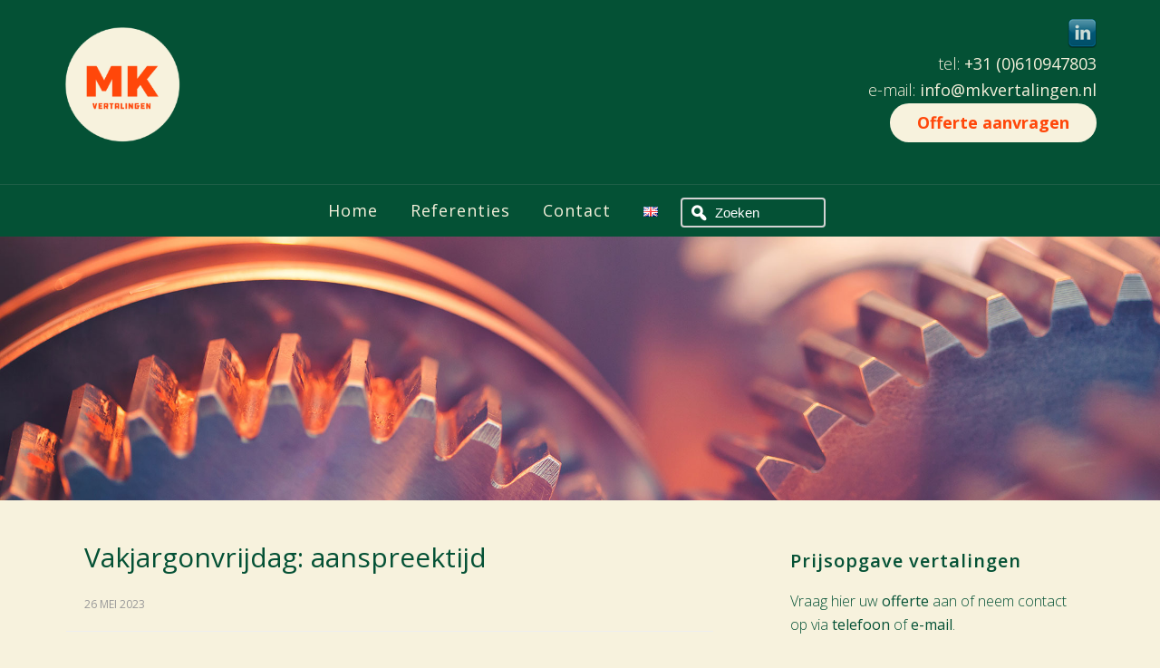

--- FILE ---
content_type: text/html; charset=UTF-8
request_url: https://www.mkvertalingen.nl/vakjargonvrijdag-aanspreektijd/
body_size: 10760
content:
<!DOCTYPE html>
<html lang="nl-NL">
<head >
<meta charset="UTF-8" />
<meta name="viewport" content="width=device-width, initial-scale=1" />
<meta name='robots' content='index, follow, max-image-preview:large, max-snippet:-1, max-video-preview:-1' />

	<!-- This site is optimized with the Yoast SEO plugin v26.6 - https://yoast.com/wordpress/plugins/seo/ -->
	<title>Vakjargonvrijdag: aanspreektijd | MK Vertalingen</title>
	<meta name="description" content="Vakjargonvrijdag! Vandaag: aanspreektijd. In het Engels: tripping time en het Duits: Ansprechzeit. De tijd tussen inactief en actief." />
	<link rel="canonical" href="https://www.mkvertalingen.nl/vakjargonvrijdag-aanspreektijd/" />
	<meta property="og:locale" content="nl_NL" />
	<meta property="og:type" content="article" />
	<meta property="og:title" content="Vakjargonvrijdag: aanspreektijd | MK Vertalingen" />
	<meta property="og:description" content="Vakjargonvrijdag! Vandaag: aanspreektijd. In het Engels: tripping time en het Duits: Ansprechzeit. De tijd tussen inactief en actief." />
	<meta property="og:url" content="https://www.mkvertalingen.nl/vakjargonvrijdag-aanspreektijd/" />
	<meta property="og:site_name" content="MK Vertalingen" />
	<meta property="article:published_time" content="2023-05-26T09:00:20+00:00" />
	<meta property="article:modified_time" content="2024-03-07T11:16:11+00:00" />
	<meta property="og:image" content="https://www.mkvertalingen.nl/wp-content/uploads/2024/02/lukas-blazek-UAvYasdkzq8-unsplash-300x199.jpg" />
	<meta name="author" content="mkvertalingen" />
	<meta name="twitter:label1" content="Geschreven door" />
	<meta name="twitter:data1" content="mkvertalingen" />
	<meta name="twitter:label2" content="Geschatte leestijd" />
	<meta name="twitter:data2" content="1 minuut" />
	<script type="application/ld+json" class="yoast-schema-graph">{"@context":"https://schema.org","@graph":[{"@type":"Article","@id":"https://www.mkvertalingen.nl/vakjargonvrijdag-aanspreektijd/#article","isPartOf":{"@id":"https://www.mkvertalingen.nl/vakjargonvrijdag-aanspreektijd/"},"author":{"name":"mkvertalingen","@id":"https://www.mkvertalingen.nl/#/schema/person/ba0a37933810ca2e249663d0ff27b453"},"headline":"Vakjargonvrijdag: aanspreektijd","datePublished":"2023-05-26T09:00:20+00:00","dateModified":"2024-03-07T11:16:11+00:00","mainEntityOfPage":{"@id":"https://www.mkvertalingen.nl/vakjargonvrijdag-aanspreektijd/"},"wordCount":114,"publisher":{"@id":"https://www.mkvertalingen.nl/#organization"},"image":{"@id":"https://www.mkvertalingen.nl/vakjargonvrijdag-aanspreektijd/#primaryimage"},"thumbnailUrl":"https://www.mkvertalingen.nl/wp-content/uploads/2024/02/lukas-blazek-UAvYasdkzq8-unsplash-300x199.jpg","articleSection":["vakjargonvrijdag"],"inLanguage":"nl-NL"},{"@type":"WebPage","@id":"https://www.mkvertalingen.nl/vakjargonvrijdag-aanspreektijd/","url":"https://www.mkvertalingen.nl/vakjargonvrijdag-aanspreektijd/","name":"Vakjargonvrijdag: aanspreektijd | MK Vertalingen","isPartOf":{"@id":"https://www.mkvertalingen.nl/#website"},"primaryImageOfPage":{"@id":"https://www.mkvertalingen.nl/vakjargonvrijdag-aanspreektijd/#primaryimage"},"image":{"@id":"https://www.mkvertalingen.nl/vakjargonvrijdag-aanspreektijd/#primaryimage"},"thumbnailUrl":"https://www.mkvertalingen.nl/wp-content/uploads/2024/02/lukas-blazek-UAvYasdkzq8-unsplash-300x199.jpg","datePublished":"2023-05-26T09:00:20+00:00","dateModified":"2024-03-07T11:16:11+00:00","description":"Vakjargonvrijdag! Vandaag: aanspreektijd. In het Engels: tripping time en het Duits: Ansprechzeit. De tijd tussen inactief en actief.","breadcrumb":{"@id":"https://www.mkvertalingen.nl/vakjargonvrijdag-aanspreektijd/#breadcrumb"},"inLanguage":"nl-NL","potentialAction":[{"@type":"ReadAction","target":["https://www.mkvertalingen.nl/vakjargonvrijdag-aanspreektijd/"]}]},{"@type":"ImageObject","inLanguage":"nl-NL","@id":"https://www.mkvertalingen.nl/vakjargonvrijdag-aanspreektijd/#primaryimage","url":"https://www.mkvertalingen.nl/wp-content/uploads/2024/02/lukas-blazek-UAvYasdkzq8-unsplash-300x199.jpg","contentUrl":"https://www.mkvertalingen.nl/wp-content/uploads/2024/02/lukas-blazek-UAvYasdkzq8-unsplash-300x199.jpg"},{"@type":"BreadcrumbList","@id":"https://www.mkvertalingen.nl/vakjargonvrijdag-aanspreektijd/#breadcrumb","itemListElement":[{"@type":"ListItem","position":1,"name":"Home","item":"https://www.mkvertalingen.nl/"},{"@type":"ListItem","position":2,"name":"Vakjargonvrijdag: aanspreektijd"}]},{"@type":"WebSite","@id":"https://www.mkvertalingen.nl/#website","url":"https://www.mkvertalingen.nl/","name":"MK Vertalingen","description":"Technisch Vertaalbureau","publisher":{"@id":"https://www.mkvertalingen.nl/#organization"},"potentialAction":[{"@type":"SearchAction","target":{"@type":"EntryPoint","urlTemplate":"https://www.mkvertalingen.nl/?s={search_term_string}"},"query-input":{"@type":"PropertyValueSpecification","valueRequired":true,"valueName":"search_term_string"}}],"inLanguage":"nl-NL"},{"@type":"Organization","@id":"https://www.mkvertalingen.nl/#organization","name":"MK Vertalingen | Vertaalbureau Technisch Vertalen","url":"https://www.mkvertalingen.nl/","logo":{"@type":"ImageObject","inLanguage":"nl-NL","@id":"https://www.mkvertalingen.nl/#/schema/logo/image/","url":"https://www.mkvertalingen.nl/wp-content/uploads/2015/09/log.png","contentUrl":"https://www.mkvertalingen.nl/wp-content/uploads/2015/09/log.png","width":220,"height":137,"caption":"MK Vertalingen | Vertaalbureau Technisch Vertalen"},"image":{"@id":"https://www.mkvertalingen.nl/#/schema/logo/image/"}},{"@type":"Person","@id":"https://www.mkvertalingen.nl/#/schema/person/ba0a37933810ca2e249663d0ff27b453","name":"mkvertalingen","image":{"@type":"ImageObject","inLanguage":"nl-NL","@id":"https://www.mkvertalingen.nl/#/schema/person/image/","url":"https://secure.gravatar.com/avatar/358c965971704e7e41a14d9bd0832d3154071c5734cb26a54cef4abaa3097248?s=96&d=mm&r=g","contentUrl":"https://secure.gravatar.com/avatar/358c965971704e7e41a14d9bd0832d3154071c5734cb26a54cef4abaa3097248?s=96&d=mm&r=g","caption":"mkvertalingen"},"url":"https://www.mkvertalingen.nl/author/mkvertalingen/"}]}</script>
	<!-- / Yoast SEO plugin. -->


<link rel='dns-prefetch' href='//fonts.googleapis.com' />
<link rel='dns-prefetch' href='//netdna.bootstrapcdn.com' />
<link rel="alternate" type="application/rss+xml" title="MK Vertalingen &raquo; feed" href="https://www.mkvertalingen.nl/feed/" />
<link rel="alternate" title="oEmbed (JSON)" type="application/json+oembed" href="https://www.mkvertalingen.nl/wp-json/oembed/1.0/embed?url=https%3A%2F%2Fwww.mkvertalingen.nl%2Fvakjargonvrijdag-aanspreektijd%2F&#038;lang=nl" />
<link rel="alternate" title="oEmbed (XML)" type="text/xml+oembed" href="https://www.mkvertalingen.nl/wp-json/oembed/1.0/embed?url=https%3A%2F%2Fwww.mkvertalingen.nl%2Fvakjargonvrijdag-aanspreektijd%2F&#038;format=xml&#038;lang=nl" />
<style id='wp-img-auto-sizes-contain-inline-css'>
img:is([sizes=auto i],[sizes^="auto," i]){contain-intrinsic-size:3000px 1500px}
/*# sourceURL=wp-img-auto-sizes-contain-inline-css */
</style>
<link rel='stylesheet' id='epik-theme-css' href='https://www.mkvertalingen.nl/wp-content/themes/epik/epik/style.css?ver=1.4.1' media='all' />
<style id='epik-theme-inline-css'>
.hf1 { background-image: url(https://www.mkvertalingen.nl/wp-content/themes/epik/epik/images/bg-1.jpg); }.hf3 { background-image: url(https://www.mkvertalingen.nl/wp-content/themes/epik/epik/images/bg-3.jpg); }.hf4 { background-image: url(https://www.mkvertalingen.nl/wp-content/themes/epik/epik/images/bg-4.jpg); }.hf5 { background-image: url(https://www.mkvertalingen.nl/wp-content/themes/epik/epik/images/bg-5.jpg); }.hf6 { background-image: url(https://www.mkvertalingen.nl/wp-content/themes/epik/epik/images/bg-6.jpg); }.hf7 { background-image: url(https://www.mkvertalingen.nl/wp-content/themes/epik/epik/images/bg-7.jpg); }.hf8 { background-image: url(https://www.mkvertalingen.nl/wp-content/themes/epik/epik/images/bg-8.jpg); }.hf9 { background-image: url(https://www.mkvertalingen.nl/wp-content/themes/epik/epik/images/bg-9.jpg); }.hf14 { background-image: url(https://www.mkvertalingen.nl/wp-content/themes/epik/epik/images/bg-14.jpg); }
/*# sourceURL=epik-theme-inline-css */
</style>
<style id='wp-emoji-styles-inline-css'>

	img.wp-smiley, img.emoji {
		display: inline !important;
		border: none !important;
		box-shadow: none !important;
		height: 1em !important;
		width: 1em !important;
		margin: 0 0.07em !important;
		vertical-align: -0.1em !important;
		background: none !important;
		padding: 0 !important;
	}
/*# sourceURL=wp-emoji-styles-inline-css */
</style>
<style id='wp-block-library-inline-css'>
:root{--wp-block-synced-color:#7a00df;--wp-block-synced-color--rgb:122,0,223;--wp-bound-block-color:var(--wp-block-synced-color);--wp-editor-canvas-background:#ddd;--wp-admin-theme-color:#007cba;--wp-admin-theme-color--rgb:0,124,186;--wp-admin-theme-color-darker-10:#006ba1;--wp-admin-theme-color-darker-10--rgb:0,107,160.5;--wp-admin-theme-color-darker-20:#005a87;--wp-admin-theme-color-darker-20--rgb:0,90,135;--wp-admin-border-width-focus:2px}@media (min-resolution:192dpi){:root{--wp-admin-border-width-focus:1.5px}}.wp-element-button{cursor:pointer}:root .has-very-light-gray-background-color{background-color:#eee}:root .has-very-dark-gray-background-color{background-color:#313131}:root .has-very-light-gray-color{color:#eee}:root .has-very-dark-gray-color{color:#313131}:root .has-vivid-green-cyan-to-vivid-cyan-blue-gradient-background{background:linear-gradient(135deg,#00d084,#0693e3)}:root .has-purple-crush-gradient-background{background:linear-gradient(135deg,#34e2e4,#4721fb 50%,#ab1dfe)}:root .has-hazy-dawn-gradient-background{background:linear-gradient(135deg,#faaca8,#dad0ec)}:root .has-subdued-olive-gradient-background{background:linear-gradient(135deg,#fafae1,#67a671)}:root .has-atomic-cream-gradient-background{background:linear-gradient(135deg,#fdd79a,#004a59)}:root .has-nightshade-gradient-background{background:linear-gradient(135deg,#330968,#31cdcf)}:root .has-midnight-gradient-background{background:linear-gradient(135deg,#020381,#2874fc)}:root{--wp--preset--font-size--normal:16px;--wp--preset--font-size--huge:42px}.has-regular-font-size{font-size:1em}.has-larger-font-size{font-size:2.625em}.has-normal-font-size{font-size:var(--wp--preset--font-size--normal)}.has-huge-font-size{font-size:var(--wp--preset--font-size--huge)}.has-text-align-center{text-align:center}.has-text-align-left{text-align:left}.has-text-align-right{text-align:right}.has-fit-text{white-space:nowrap!important}#end-resizable-editor-section{display:none}.aligncenter{clear:both}.items-justified-left{justify-content:flex-start}.items-justified-center{justify-content:center}.items-justified-right{justify-content:flex-end}.items-justified-space-between{justify-content:space-between}.screen-reader-text{border:0;clip-path:inset(50%);height:1px;margin:-1px;overflow:hidden;padding:0;position:absolute;width:1px;word-wrap:normal!important}.screen-reader-text:focus{background-color:#ddd;clip-path:none;color:#444;display:block;font-size:1em;height:auto;left:5px;line-height:normal;padding:15px 23px 14px;text-decoration:none;top:5px;width:auto;z-index:100000}html :where(.has-border-color){border-style:solid}html :where([style*=border-top-color]){border-top-style:solid}html :where([style*=border-right-color]){border-right-style:solid}html :where([style*=border-bottom-color]){border-bottom-style:solid}html :where([style*=border-left-color]){border-left-style:solid}html :where([style*=border-width]){border-style:solid}html :where([style*=border-top-width]){border-top-style:solid}html :where([style*=border-right-width]){border-right-style:solid}html :where([style*=border-bottom-width]){border-bottom-style:solid}html :where([style*=border-left-width]){border-left-style:solid}html :where(img[class*=wp-image-]){height:auto;max-width:100%}:where(figure){margin:0 0 1em}html :where(.is-position-sticky){--wp-admin--admin-bar--position-offset:var(--wp-admin--admin-bar--height,0px)}@media screen and (max-width:600px){html :where(.is-position-sticky){--wp-admin--admin-bar--position-offset:0px}}

/*# sourceURL=wp-block-library-inline-css */
</style><style id='global-styles-inline-css'>
:root{--wp--preset--aspect-ratio--square: 1;--wp--preset--aspect-ratio--4-3: 4/3;--wp--preset--aspect-ratio--3-4: 3/4;--wp--preset--aspect-ratio--3-2: 3/2;--wp--preset--aspect-ratio--2-3: 2/3;--wp--preset--aspect-ratio--16-9: 16/9;--wp--preset--aspect-ratio--9-16: 9/16;--wp--preset--color--black: #000000;--wp--preset--color--cyan-bluish-gray: #abb8c3;--wp--preset--color--white: #ffffff;--wp--preset--color--pale-pink: #f78da7;--wp--preset--color--vivid-red: #cf2e2e;--wp--preset--color--luminous-vivid-orange: #ff6900;--wp--preset--color--luminous-vivid-amber: #fcb900;--wp--preset--color--light-green-cyan: #7bdcb5;--wp--preset--color--vivid-green-cyan: #00d084;--wp--preset--color--pale-cyan-blue: #8ed1fc;--wp--preset--color--vivid-cyan-blue: #0693e3;--wp--preset--color--vivid-purple: #9b51e0;--wp--preset--gradient--vivid-cyan-blue-to-vivid-purple: linear-gradient(135deg,rgb(6,147,227) 0%,rgb(155,81,224) 100%);--wp--preset--gradient--light-green-cyan-to-vivid-green-cyan: linear-gradient(135deg,rgb(122,220,180) 0%,rgb(0,208,130) 100%);--wp--preset--gradient--luminous-vivid-amber-to-luminous-vivid-orange: linear-gradient(135deg,rgb(252,185,0) 0%,rgb(255,105,0) 100%);--wp--preset--gradient--luminous-vivid-orange-to-vivid-red: linear-gradient(135deg,rgb(255,105,0) 0%,rgb(207,46,46) 100%);--wp--preset--gradient--very-light-gray-to-cyan-bluish-gray: linear-gradient(135deg,rgb(238,238,238) 0%,rgb(169,184,195) 100%);--wp--preset--gradient--cool-to-warm-spectrum: linear-gradient(135deg,rgb(74,234,220) 0%,rgb(151,120,209) 20%,rgb(207,42,186) 40%,rgb(238,44,130) 60%,rgb(251,105,98) 80%,rgb(254,248,76) 100%);--wp--preset--gradient--blush-light-purple: linear-gradient(135deg,rgb(255,206,236) 0%,rgb(152,150,240) 100%);--wp--preset--gradient--blush-bordeaux: linear-gradient(135deg,rgb(254,205,165) 0%,rgb(254,45,45) 50%,rgb(107,0,62) 100%);--wp--preset--gradient--luminous-dusk: linear-gradient(135deg,rgb(255,203,112) 0%,rgb(199,81,192) 50%,rgb(65,88,208) 100%);--wp--preset--gradient--pale-ocean: linear-gradient(135deg,rgb(255,245,203) 0%,rgb(182,227,212) 50%,rgb(51,167,181) 100%);--wp--preset--gradient--electric-grass: linear-gradient(135deg,rgb(202,248,128) 0%,rgb(113,206,126) 100%);--wp--preset--gradient--midnight: linear-gradient(135deg,rgb(2,3,129) 0%,rgb(40,116,252) 100%);--wp--preset--font-size--small: 13px;--wp--preset--font-size--medium: 20px;--wp--preset--font-size--large: 36px;--wp--preset--font-size--x-large: 42px;--wp--preset--spacing--20: 0.44rem;--wp--preset--spacing--30: 0.67rem;--wp--preset--spacing--40: 1rem;--wp--preset--spacing--50: 1.5rem;--wp--preset--spacing--60: 2.25rem;--wp--preset--spacing--70: 3.38rem;--wp--preset--spacing--80: 5.06rem;--wp--preset--shadow--natural: 6px 6px 9px rgba(0, 0, 0, 0.2);--wp--preset--shadow--deep: 12px 12px 50px rgba(0, 0, 0, 0.4);--wp--preset--shadow--sharp: 6px 6px 0px rgba(0, 0, 0, 0.2);--wp--preset--shadow--outlined: 6px 6px 0px -3px rgb(255, 255, 255), 6px 6px rgb(0, 0, 0);--wp--preset--shadow--crisp: 6px 6px 0px rgb(0, 0, 0);}:where(.is-layout-flex){gap: 0.5em;}:where(.is-layout-grid){gap: 0.5em;}body .is-layout-flex{display: flex;}.is-layout-flex{flex-wrap: wrap;align-items: center;}.is-layout-flex > :is(*, div){margin: 0;}body .is-layout-grid{display: grid;}.is-layout-grid > :is(*, div){margin: 0;}:where(.wp-block-columns.is-layout-flex){gap: 2em;}:where(.wp-block-columns.is-layout-grid){gap: 2em;}:where(.wp-block-post-template.is-layout-flex){gap: 1.25em;}:where(.wp-block-post-template.is-layout-grid){gap: 1.25em;}.has-black-color{color: var(--wp--preset--color--black) !important;}.has-cyan-bluish-gray-color{color: var(--wp--preset--color--cyan-bluish-gray) !important;}.has-white-color{color: var(--wp--preset--color--white) !important;}.has-pale-pink-color{color: var(--wp--preset--color--pale-pink) !important;}.has-vivid-red-color{color: var(--wp--preset--color--vivid-red) !important;}.has-luminous-vivid-orange-color{color: var(--wp--preset--color--luminous-vivid-orange) !important;}.has-luminous-vivid-amber-color{color: var(--wp--preset--color--luminous-vivid-amber) !important;}.has-light-green-cyan-color{color: var(--wp--preset--color--light-green-cyan) !important;}.has-vivid-green-cyan-color{color: var(--wp--preset--color--vivid-green-cyan) !important;}.has-pale-cyan-blue-color{color: var(--wp--preset--color--pale-cyan-blue) !important;}.has-vivid-cyan-blue-color{color: var(--wp--preset--color--vivid-cyan-blue) !important;}.has-vivid-purple-color{color: var(--wp--preset--color--vivid-purple) !important;}.has-black-background-color{background-color: var(--wp--preset--color--black) !important;}.has-cyan-bluish-gray-background-color{background-color: var(--wp--preset--color--cyan-bluish-gray) !important;}.has-white-background-color{background-color: var(--wp--preset--color--white) !important;}.has-pale-pink-background-color{background-color: var(--wp--preset--color--pale-pink) !important;}.has-vivid-red-background-color{background-color: var(--wp--preset--color--vivid-red) !important;}.has-luminous-vivid-orange-background-color{background-color: var(--wp--preset--color--luminous-vivid-orange) !important;}.has-luminous-vivid-amber-background-color{background-color: var(--wp--preset--color--luminous-vivid-amber) !important;}.has-light-green-cyan-background-color{background-color: var(--wp--preset--color--light-green-cyan) !important;}.has-vivid-green-cyan-background-color{background-color: var(--wp--preset--color--vivid-green-cyan) !important;}.has-pale-cyan-blue-background-color{background-color: var(--wp--preset--color--pale-cyan-blue) !important;}.has-vivid-cyan-blue-background-color{background-color: var(--wp--preset--color--vivid-cyan-blue) !important;}.has-vivid-purple-background-color{background-color: var(--wp--preset--color--vivid-purple) !important;}.has-black-border-color{border-color: var(--wp--preset--color--black) !important;}.has-cyan-bluish-gray-border-color{border-color: var(--wp--preset--color--cyan-bluish-gray) !important;}.has-white-border-color{border-color: var(--wp--preset--color--white) !important;}.has-pale-pink-border-color{border-color: var(--wp--preset--color--pale-pink) !important;}.has-vivid-red-border-color{border-color: var(--wp--preset--color--vivid-red) !important;}.has-luminous-vivid-orange-border-color{border-color: var(--wp--preset--color--luminous-vivid-orange) !important;}.has-luminous-vivid-amber-border-color{border-color: var(--wp--preset--color--luminous-vivid-amber) !important;}.has-light-green-cyan-border-color{border-color: var(--wp--preset--color--light-green-cyan) !important;}.has-vivid-green-cyan-border-color{border-color: var(--wp--preset--color--vivid-green-cyan) !important;}.has-pale-cyan-blue-border-color{border-color: var(--wp--preset--color--pale-cyan-blue) !important;}.has-vivid-cyan-blue-border-color{border-color: var(--wp--preset--color--vivid-cyan-blue) !important;}.has-vivid-purple-border-color{border-color: var(--wp--preset--color--vivid-purple) !important;}.has-vivid-cyan-blue-to-vivid-purple-gradient-background{background: var(--wp--preset--gradient--vivid-cyan-blue-to-vivid-purple) !important;}.has-light-green-cyan-to-vivid-green-cyan-gradient-background{background: var(--wp--preset--gradient--light-green-cyan-to-vivid-green-cyan) !important;}.has-luminous-vivid-amber-to-luminous-vivid-orange-gradient-background{background: var(--wp--preset--gradient--luminous-vivid-amber-to-luminous-vivid-orange) !important;}.has-luminous-vivid-orange-to-vivid-red-gradient-background{background: var(--wp--preset--gradient--luminous-vivid-orange-to-vivid-red) !important;}.has-very-light-gray-to-cyan-bluish-gray-gradient-background{background: var(--wp--preset--gradient--very-light-gray-to-cyan-bluish-gray) !important;}.has-cool-to-warm-spectrum-gradient-background{background: var(--wp--preset--gradient--cool-to-warm-spectrum) !important;}.has-blush-light-purple-gradient-background{background: var(--wp--preset--gradient--blush-light-purple) !important;}.has-blush-bordeaux-gradient-background{background: var(--wp--preset--gradient--blush-bordeaux) !important;}.has-luminous-dusk-gradient-background{background: var(--wp--preset--gradient--luminous-dusk) !important;}.has-pale-ocean-gradient-background{background: var(--wp--preset--gradient--pale-ocean) !important;}.has-electric-grass-gradient-background{background: var(--wp--preset--gradient--electric-grass) !important;}.has-midnight-gradient-background{background: var(--wp--preset--gradient--midnight) !important;}.has-small-font-size{font-size: var(--wp--preset--font-size--small) !important;}.has-medium-font-size{font-size: var(--wp--preset--font-size--medium) !important;}.has-large-font-size{font-size: var(--wp--preset--font-size--large) !important;}.has-x-large-font-size{font-size: var(--wp--preset--font-size--x-large) !important;}
/*# sourceURL=global-styles-inline-css */
</style>

<style id='classic-theme-styles-inline-css'>
/*! This file is auto-generated */
.wp-block-button__link{color:#fff;background-color:#32373c;border-radius:9999px;box-shadow:none;text-decoration:none;padding:calc(.667em + 2px) calc(1.333em + 2px);font-size:1.125em}.wp-block-file__button{background:#32373c;color:#fff;text-decoration:none}
/*# sourceURL=/wp-includes/css/classic-themes.min.css */
</style>
<link rel='stylesheet' id='contact-form-7-css' href='https://www.mkvertalingen.nl/wp-content/plugins/contact-form-7/includes/css/styles.css?ver=6.1.4' media='all' />
<style id='contact-form-7-inline-css'>
.wpcf7 .wpcf7-recaptcha iframe {margin-bottom: 0;}.wpcf7 .wpcf7-recaptcha[data-align="center"] > div {margin: 0 auto;}.wpcf7 .wpcf7-recaptcha[data-align="right"] > div {margin: 0 0 0 auto;}
/*# sourceURL=contact-form-7-inline-css */
</style>
<link rel='stylesheet' id='social-widget-css' href='https://www.mkvertalingen.nl/wp-content/plugins/social-media-widget/social_widget.css?ver=6.9' media='all' />
<link rel='stylesheet' id='dashicons-css' href='https://www.mkvertalingen.nl/wp-includes/css/dashicons.min.css?ver=6.9' media='all' />
<link rel='stylesheet' id='google-font-css' href='//fonts.googleapis.com/css?family=Open+Sans%3A300%2C400%2C600%2C700&#038;ver=3.6.1' media='all' />
<link rel='stylesheet' id='prefix-font-awesome-css' href='//netdna.bootstrapcdn.com/font-awesome/4.0.3/css/font-awesome.css?ver=4.0.3' media='all' />
<link rel='stylesheet' id='gc-search-menu-css' href='https://www.mkvertalingen.nl/wp-content/plugins/genesis-club-lite/styles/menu-search.css?ver=1.0' media='all' />
<style id='gc-search-menu-inline-css'>
.genesis-nav-menu li.searchbox form.search-form input[type='search'], .genesis-nav-menu li.searchbox form.searchform input[type='text'] { color: Gray;background-color:transparent;border-width: 2px; border-style: solid; border-color:LightGray;border-radius:4px; }
.genesis-nav-menu li.searchbox {padding-top:5px;padding-bottom:5px;} 
.genesis-nav-menu li.searchbox input::-webkit-input-placeholder{color: Gray;} .genesis-nav-menu li.searchbox input::-moz-input-placeholder {color: Gray;} .genesis-nav-menu li.searchbox input:-ms-input-placeholder {color: Gray;}

/*# sourceURL=gc-search-menu-inline-css */
</style>
<script src="https://www.mkvertalingen.nl/wp-includes/js/jquery/jquery.min.js?ver=3.7.1" id="jquery-core-js"></script>
<script src="https://www.mkvertalingen.nl/wp-includes/js/jquery/jquery-migrate.min.js?ver=3.4.1" id="jquery-migrate-js"></script>
<script src="https://www.mkvertalingen.nl/wp-content/themes/epik/epik/js/responsive-menu.js?ver=1.0.0" id="epik-responsive-menu-js"></script>
<link rel="https://api.w.org/" href="https://www.mkvertalingen.nl/wp-json/" /><link rel="alternate" title="JSON" type="application/json" href="https://www.mkvertalingen.nl/wp-json/wp/v2/posts/2772" /><link rel="EditURI" type="application/rsd+xml" title="RSD" href="https://www.mkvertalingen.nl/xmlrpc.php?rsd" />
<meta name="generator" content="WordPress 6.9" />
<link rel='shortlink' href='https://www.mkvertalingen.nl/?p=2772' />
<link rel="apple-touch-icon" sizes="180x180" href="/wp-content/uploads/fbrfg/apple-touch-icon.png?v=20231130">
<link rel="icon" type="image/png" sizes="32x32" href="/wp-content/uploads/fbrfg/favicon-32x32.png?v=20231130">
<link rel="icon" type="image/png" sizes="16x16" href="/wp-content/uploads/fbrfg/favicon-16x16.png?v=20231130">
<link rel="manifest" href="/wp-content/uploads/fbrfg/site.webmanifest?v=20231130">
<link rel="mask-icon" href="/wp-content/uploads/fbrfg/safari-pinned-tab.svg?v=20231130" color="#045135">
<link rel="shortcut icon" href="/wp-content/uploads/fbrfg/favicon.ico?v=20231130">
<meta name="msapplication-TileColor" content="#f6f1dc">
<meta name="msapplication-config" content="/wp-content/uploads/fbrfg/browserconfig.xml?v=20231130">
<meta name="theme-color" content="#f6f1dc"><link rel="pingback" href="https://www.mkvertalingen.nl/xmlrpc.php" />
<script>
  (function(i,s,o,g,r,a,m){i['GoogleAnalyticsObject']=r;i[r]=i[r]||function(){
  (i[r].q=i[r].q||[]).push(arguments)},i[r].l=1*new Date();a=s.createElement(o),
  m=s.getElementsByTagName(o)[0];a.async=1;a.src=g;m.parentNode.insertBefore(a,m)
  })(window,document,'script','//www.google-analytics.com/analytics.js','ga');

  ga('create', 'UA-70623461-1', 'auto');
  ga('send', 'pageview');

</script><link rel="icon" href="https://www.mkvertalingen.nl/wp-content/uploads/2023/09/cropped-logo-MK-Vert.-32x32.png" sizes="32x32" />
<link rel="icon" href="https://www.mkvertalingen.nl/wp-content/uploads/2023/09/cropped-logo-MK-Vert.-192x192.png" sizes="192x192" />
<link rel="apple-touch-icon" href="https://www.mkvertalingen.nl/wp-content/uploads/2023/09/cropped-logo-MK-Vert.-180x180.png" />
<meta name="msapplication-TileImage" content="https://www.mkvertalingen.nl/wp-content/uploads/2023/09/cropped-logo-MK-Vert.-270x270.png" />
</head>
<body class="wp-singular post-template-default single single-post postid-2772 single-format-standard wp-theme-genesis wp-child-theme-epikepik content-sidebar genesis-breadcrumbs-hidden genesis-footer-widgets-visible"><div class="site-container"><div class="head-wrap"><header class="site-header"><div class="wrap"><div class="title-area"><div class="site-title"><a href="https://www.mkvertalingen.nl/" title="MK Vertalingen" style="text-indent:0;background:none"><img src="https://www.mkvertalingen.nl/wp-content/uploads/2023/11/MKV_logo-volledig_zeil-steen-sm.png" alt="Logo MKvertalingen" /></a></div></div><div class="widget-area header-widget-area"><section id="social-widget-2" class="widget Social_Widget"><div class="widget-wrap"><div class="socialmedia-buttons smw_right"><a href="https://nl.linkedin.com/in/martinekuijs" rel="nofollow" target="_blank"><img width="32" height="32" src="https://www.mkvertalingen.nl/wp-content/plugins/social-media-widget/images/default/32/linkedin.png" 
				alt=" LinkedIn" 
				title=" LinkedIn" style="opacity: 0.8; -moz-opacity: 0.8;" class="fade" /></a></div></div></section>
<section id="black-studio-tinymce-15" class="widget widget_black_studio_tinymce"><div class="widget-wrap"><div class="textwidget"><p style="text-align: right;">tel: <a href="tel:+31610947803">+31 (0)610947803</a><br />
e-mail: <a href="mailto:info@mkvertalingen.nl" target="_blank" rel="noopener">info@mkvertalingen.nl</a><br />
<a class="button header" href="http://www.mkvertalingen.nl/offerte/"> Offerte aanvragen</a></p>
</div></div></section>
</div></div></header><nav class="nav-primary" aria-label="Hoofd"><div class="wrap"><ul id="menu-hoofdmenu" class="menu genesis-nav-menu menu-primary"><li id="menu-item-30" class="menu-item menu-item-type-custom menu-item-object-custom menu-item-home menu-item-30"><a href="http://www.mkvertalingen.nl/"><span >Home</span></a></li>
<li id="menu-item-73" class="menu-item menu-item-type-post_type menu-item-object-page menu-item-73"><a href="https://www.mkvertalingen.nl/referenties-vertaalbureau/"><span >Referenties</span></a></li>
<li id="menu-item-31" class="menu-item menu-item-type-post_type menu-item-object-page menu-item-31"><a href="https://www.mkvertalingen.nl/contact/"><span >Contact</span></a></li>
<li id="menu-item-624-en" class="lang-item lang-item-15 lang-item-en no-translation lang-item-first menu-item menu-item-type-custom menu-item-object-custom menu-item-624-en"><a href="https://www.mkvertalingen.nl/en/" hreflang="en-GB" lang="en-GB"><span ><img src="[data-uri]" alt="English" width="16" height="11" style="width: 16px; height: 11px;" /></span></a></li>
<li class="searchbox nobutton"><form class="search-form" method="get" action="https://www.mkvertalingen.nl/" role="search"><input class="search-form-input" type="search" name="s" id="searchform-1" placeholder="Zoeken"><input class="search-form-submit" type="submit" value="Zoek"><meta content="https://www.mkvertalingen.nl/?s={s}"></form></li></ul></div></nav></div><div class="site-inner"><div class="wrap"><aside class="widget-area custom-post-sidebar genesis-before-content-sidebar-wrap"><section id="media_image-3" class="widget widget_media_image"><div class="widget-wrap"><img width="2200" height="500" src="https://www.mkvertalingen.nl/wp-content/uploads/2017/10/nieuws-vertaalbureau-amsterdam.jpg" class="image wp-image-929  attachment-full size-full" alt="" style="max-width: 100%; height: auto;" decoding="async" fetchpriority="high" srcset="https://www.mkvertalingen.nl/wp-content/uploads/2017/10/nieuws-vertaalbureau-amsterdam.jpg 2200w, https://www.mkvertalingen.nl/wp-content/uploads/2017/10/nieuws-vertaalbureau-amsterdam-300x68.jpg 300w, https://www.mkvertalingen.nl/wp-content/uploads/2017/10/nieuws-vertaalbureau-amsterdam-768x175.jpg 768w, https://www.mkvertalingen.nl/wp-content/uploads/2017/10/nieuws-vertaalbureau-amsterdam-1024x233.jpg 1024w" sizes="(max-width: 2200px) 100vw, 2200px" /></div></section>
</aside><div class="content-sidebar-wrap"><main class="content"><article class="post-2772 post type-post status-publish format-standard category-vakjargonvrijdag entry" aria-label="Vakjargonvrijdag: aanspreektijd"><header class="entry-header"><h1 class="entry-title">Vakjargonvrijdag: aanspreektijd</h1>
<p class="entry-meta"><time class="entry-time">26 mei 2023</time></p></header><div class="entry-content"><p>Vakjargonvrijdag! Vandaag: aanspreektijd. In het Engels: tripping time en het Duits: Ansprechzeit.</p>
<p>De aanspreektijd is de tijd tussen het moment dat een systeem wordt geactiveerd vanuit koude toestand en het moment waarop dat systeem daadwerkelijk actief wordt.</p>
<p>Een heel handig woord, ook voor algemeen gebruik.</p>
<p>Bij pubers is de aanspreektijd aanzienlijk langer dan bij volwassenen en dan ook nog met grote verschillen tussen &#8217;s ochtends en &#8217;s avonds. Technische apparaten zijn wat dat betreft een stuk voorspelbaarder 🙂</p>
<p>Wilt u een document met veel technische termen laten vertalen? Neem dan contact met ons op via <a href="tel:0207055182" target="_blank" rel="noopener">020-7055182</a> of via de <a href="mailto:info@mkvertalingen.nl" target="_blank" rel="noopener">mail</a>. Klik ook op <a href="https://www.mkvertalingen.nl/technische-vertalingen/" target="_blank" rel="noopener">technische vertalingen</a> voor meer informatie.</p>
<p>#vertalen #techniek #maakindustrie #engineering</p>
<p><img decoding="async" class="aligncenter size-medium wp-image-2773" src="https://www.mkvertalingen.nl/wp-content/uploads/2024/02/lukas-blazek-UAvYasdkzq8-unsplash-300x199.jpg" alt="vakjargon: aanspreektijd" width="300" height="199" srcset="https://www.mkvertalingen.nl/wp-content/uploads/2024/02/lukas-blazek-UAvYasdkzq8-unsplash-300x199.jpg 300w, https://www.mkvertalingen.nl/wp-content/uploads/2024/02/lukas-blazek-UAvYasdkzq8-unsplash-1024x678.jpg 1024w, https://www.mkvertalingen.nl/wp-content/uploads/2024/02/lukas-blazek-UAvYasdkzq8-unsplash-768x509.jpg 768w, https://www.mkvertalingen.nl/wp-content/uploads/2024/02/lukas-blazek-UAvYasdkzq8-unsplash-1536x1017.jpg 1536w, https://www.mkvertalingen.nl/wp-content/uploads/2024/02/lukas-blazek-UAvYasdkzq8-unsplash-2048x1356.jpg 2048w" sizes="(max-width: 300px) 100vw, 300px" /></p>
</div><footer class="entry-footer"></footer></article></main><aside class="sidebar sidebar-primary widget-area" role="complementary" aria-label="Primaire Sidebar"><section id="black-studio-tinymce-9" class="widget widget_black_studio_tinymce"><div class="widget-wrap"><h4 class="widget-title widgettitle">Prijsopgave vertalingen</h4>
<div class="textwidget"><p>Vraag hier uw <a href="https://www.mkvertalingen.nl/offerte/">offerte</a> aan of neem contact op via <a href="http://www.mkvertalingen.nl/contact/">telefoon</a> of <a href="mailto:info@mkvertalingen.nl">e-mail</a>.</p>
<p><a class="button" href="http://www.mkvertalingen.nl/offerte/"> Offerte aanvragen</a></p>
</div></div></section>
<section id="black-studio-tinymce-8" class="widget widget_black_studio_tinymce"><div class="widget-wrap"><h4 class="widget-title widgettitle">Contactgegevens</h4>
<div class="textwidget"><p>MK Vertalingen<br />
tel: +31 (0)610947803</p>
<p>e-mail: <a href="mailto:info@mkvertalingen.nl" target="_blank" rel="noopener">info@mkvertalingen.nl<br />
</a></p>
</div></div></section>
</aside></div></div></div><div class="footer-widgets"><div class="wrap"><div class="widget-area footer-widgets-1 footer-widget-area"><section id="black-studio-tinymce-10" class="widget widget_black_studio_tinymce"><div class="widget-wrap"><h4 class="widget-title widgettitle">Contact</h4>
<div class="textwidget"><p>MK Vertalingen<br />
mob.: +31 (0)610947803</p>
<p>e-mail: <a href="mailto:info@mkvertalingen.nl" target="_blank" rel="noopener">info@mkvertalingen.nl</a></p>
</div></div></section>
</div><div class="widget-area footer-widgets-2 footer-widget-area"><section id="nav_menu-2" class="widget widget_nav_menu"><div class="widget-wrap"><div class="menu-footermenu-container"><ul id="menu-footermenu" class="menu"><li id="menu-item-114" class="menu-item menu-item-type-post_type menu-item-object-page menu-item-114"><a href="https://www.mkvertalingen.nl/faq-vragen-over-vertalen/">FAQ</a></li>
<li id="menu-item-113" class="menu-item menu-item-type-post_type menu-item-object-page menu-item-113"><a href="https://www.mkvertalingen.nl/links/">Links</a></li>
<li id="menu-item-201" class="menu-item menu-item-type-taxonomy menu-item-object-category menu-item-201"><a href="https://www.mkvertalingen.nl/category/archief/">Nieuwsarchief</a></li>
<li id="menu-item-613" class="menu-item menu-item-type-custom menu-item-object-custom menu-item-613"><a target="_blank" href="https://www.mkvertalingen.nl/wp-content/uploads/2021/02/Algemene-voorwaarden__MKVertalingen.pdf">Algemene voorwaarden</a></li>
</ul></div></div></section>
</div><div class="widget-area footer-widgets-3 footer-widget-area"><section id="social-widget-3" class="widget Social_Widget"><div class="widget-wrap"><div class="socialmedia-buttons smw_center"><a href="http://www.linkedin.com/company/mkvertalingen" rel="nofollow" target="_blank"><img width="32" height="32" src="https://www.mkvertalingen.nl/wp-content/plugins/social-media-widget/images/default/32/linkedin.png" 
				alt=" LinkedIn" 
				title=" LinkedIn" style="opacity: 0.8; -moz-opacity: 0.8;" class="fade" /></a></div></div></section>
</div></div></div><footer class="site-footer"><div class="wrap"><p>Copyright &#xA9;&nbsp;2026 · MK Vertalingen · Technisch Vertaalbureau Amsterdam</p></div></footer></div><script type="speculationrules">
{"prefetch":[{"source":"document","where":{"and":[{"href_matches":"/*"},{"not":{"href_matches":["/wp-*.php","/wp-admin/*","/wp-content/uploads/*","/wp-content/*","/wp-content/plugins/*","/wp-content/themes/epik/epik/*","/wp-content/themes/genesis/*","/*\\?(.+)"]}},{"not":{"selector_matches":"a[rel~=\"nofollow\"]"}},{"not":{"selector_matches":".no-prefetch, .no-prefetch a"}}]},"eagerness":"conservative"}]}
</script>
<script src="https://www.mkvertalingen.nl/wp-includes/js/dist/hooks.min.js?ver=dd5603f07f9220ed27f1" id="wp-hooks-js"></script>
<script src="https://www.mkvertalingen.nl/wp-includes/js/dist/i18n.min.js?ver=c26c3dc7bed366793375" id="wp-i18n-js"></script>
<script id="wp-i18n-js-after">
wp.i18n.setLocaleData( { 'text direction\u0004ltr': [ 'ltr' ] } );
//# sourceURL=wp-i18n-js-after
</script>
<script src="https://www.mkvertalingen.nl/wp-content/plugins/contact-form-7/includes/swv/js/index.js?ver=6.1.4" id="swv-js"></script>
<script id="contact-form-7-js-translations">
( function( domain, translations ) {
	var localeData = translations.locale_data[ domain ] || translations.locale_data.messages;
	localeData[""].domain = domain;
	wp.i18n.setLocaleData( localeData, domain );
} )( "contact-form-7", {"translation-revision-date":"2025-11-30 09:13:36+0000","generator":"GlotPress\/4.0.3","domain":"messages","locale_data":{"messages":{"":{"domain":"messages","plural-forms":"nplurals=2; plural=n != 1;","lang":"nl"},"This contact form is placed in the wrong place.":["Dit contactformulier staat op de verkeerde plek."],"Error:":["Fout:"]}},"comment":{"reference":"includes\/js\/index.js"}} );
//# sourceURL=contact-form-7-js-translations
</script>
<script id="contact-form-7-js-before">
var wpcf7 = {
    "api": {
        "root": "https:\/\/www.mkvertalingen.nl\/wp-json\/",
        "namespace": "contact-form-7\/v1"
    }
};
//# sourceURL=contact-form-7-js-before
</script>
<script src="https://www.mkvertalingen.nl/wp-content/plugins/contact-form-7/includes/js/index.js?ver=6.1.4" id="contact-form-7-js"></script>
<script src="https://www.mkvertalingen.nl/wp-content/themes/epik/epik/js/jquery.matchHeight.min.js?ver=1.0" id="essence-match-height-js"></script>
<script id="essence-match-height-js-after">
jQuery(document).ready( function() { jQuery( '.welcome-features .textwidget p:first-of-type' ).matchHeight(); });
//# sourceURL=essence-match-height-js-after
</script>
<script id="wp-emoji-settings" type="application/json">
{"baseUrl":"https://s.w.org/images/core/emoji/17.0.2/72x72/","ext":".png","svgUrl":"https://s.w.org/images/core/emoji/17.0.2/svg/","svgExt":".svg","source":{"concatemoji":"https://www.mkvertalingen.nl/wp-includes/js/wp-emoji-release.min.js?ver=6.9"}}
</script>
<script type="module">
/*! This file is auto-generated */
const a=JSON.parse(document.getElementById("wp-emoji-settings").textContent),o=(window._wpemojiSettings=a,"wpEmojiSettingsSupports"),s=["flag","emoji"];function i(e){try{var t={supportTests:e,timestamp:(new Date).valueOf()};sessionStorage.setItem(o,JSON.stringify(t))}catch(e){}}function c(e,t,n){e.clearRect(0,0,e.canvas.width,e.canvas.height),e.fillText(t,0,0);t=new Uint32Array(e.getImageData(0,0,e.canvas.width,e.canvas.height).data);e.clearRect(0,0,e.canvas.width,e.canvas.height),e.fillText(n,0,0);const a=new Uint32Array(e.getImageData(0,0,e.canvas.width,e.canvas.height).data);return t.every((e,t)=>e===a[t])}function p(e,t){e.clearRect(0,0,e.canvas.width,e.canvas.height),e.fillText(t,0,0);var n=e.getImageData(16,16,1,1);for(let e=0;e<n.data.length;e++)if(0!==n.data[e])return!1;return!0}function u(e,t,n,a){switch(t){case"flag":return n(e,"\ud83c\udff3\ufe0f\u200d\u26a7\ufe0f","\ud83c\udff3\ufe0f\u200b\u26a7\ufe0f")?!1:!n(e,"\ud83c\udde8\ud83c\uddf6","\ud83c\udde8\u200b\ud83c\uddf6")&&!n(e,"\ud83c\udff4\udb40\udc67\udb40\udc62\udb40\udc65\udb40\udc6e\udb40\udc67\udb40\udc7f","\ud83c\udff4\u200b\udb40\udc67\u200b\udb40\udc62\u200b\udb40\udc65\u200b\udb40\udc6e\u200b\udb40\udc67\u200b\udb40\udc7f");case"emoji":return!a(e,"\ud83e\u1fac8")}return!1}function f(e,t,n,a){let r;const o=(r="undefined"!=typeof WorkerGlobalScope&&self instanceof WorkerGlobalScope?new OffscreenCanvas(300,150):document.createElement("canvas")).getContext("2d",{willReadFrequently:!0}),s=(o.textBaseline="top",o.font="600 32px Arial",{});return e.forEach(e=>{s[e]=t(o,e,n,a)}),s}function r(e){var t=document.createElement("script");t.src=e,t.defer=!0,document.head.appendChild(t)}a.supports={everything:!0,everythingExceptFlag:!0},new Promise(t=>{let n=function(){try{var e=JSON.parse(sessionStorage.getItem(o));if("object"==typeof e&&"number"==typeof e.timestamp&&(new Date).valueOf()<e.timestamp+604800&&"object"==typeof e.supportTests)return e.supportTests}catch(e){}return null}();if(!n){if("undefined"!=typeof Worker&&"undefined"!=typeof OffscreenCanvas&&"undefined"!=typeof URL&&URL.createObjectURL&&"undefined"!=typeof Blob)try{var e="postMessage("+f.toString()+"("+[JSON.stringify(s),u.toString(),c.toString(),p.toString()].join(",")+"));",a=new Blob([e],{type:"text/javascript"});const r=new Worker(URL.createObjectURL(a),{name:"wpTestEmojiSupports"});return void(r.onmessage=e=>{i(n=e.data),r.terminate(),t(n)})}catch(e){}i(n=f(s,u,c,p))}t(n)}).then(e=>{for(const n in e)a.supports[n]=e[n],a.supports.everything=a.supports.everything&&a.supports[n],"flag"!==n&&(a.supports.everythingExceptFlag=a.supports.everythingExceptFlag&&a.supports[n]);var t;a.supports.everythingExceptFlag=a.supports.everythingExceptFlag&&!a.supports.flag,a.supports.everything||((t=a.source||{}).concatemoji?r(t.concatemoji):t.wpemoji&&t.twemoji&&(r(t.twemoji),r(t.wpemoji)))});
//# sourceURL=https://www.mkvertalingen.nl/wp-includes/js/wp-emoji-loader.min.js
</script>
</body></html>


--- FILE ---
content_type: text/plain
request_url: https://www.google-analytics.com/j/collect?v=1&_v=j102&a=1044324044&t=pageview&_s=1&dl=https%3A%2F%2Fwww.mkvertalingen.nl%2Fvakjargonvrijdag-aanspreektijd%2F&ul=en-us%40posix&dt=Vakjargonvrijdag%3A%20aanspreektijd%20%7C%20MK%20Vertalingen&sr=1280x720&vp=1280x720&_u=IEBAAEABAAAAACAAI~&jid=2091255096&gjid=1883560805&cid=239307112.1767992236&tid=UA-70623461-1&_gid=1444245587.1767992236&_r=1&_slc=1&z=94220125
body_size: -451
content:
2,cG-D8VZJQ0BVC